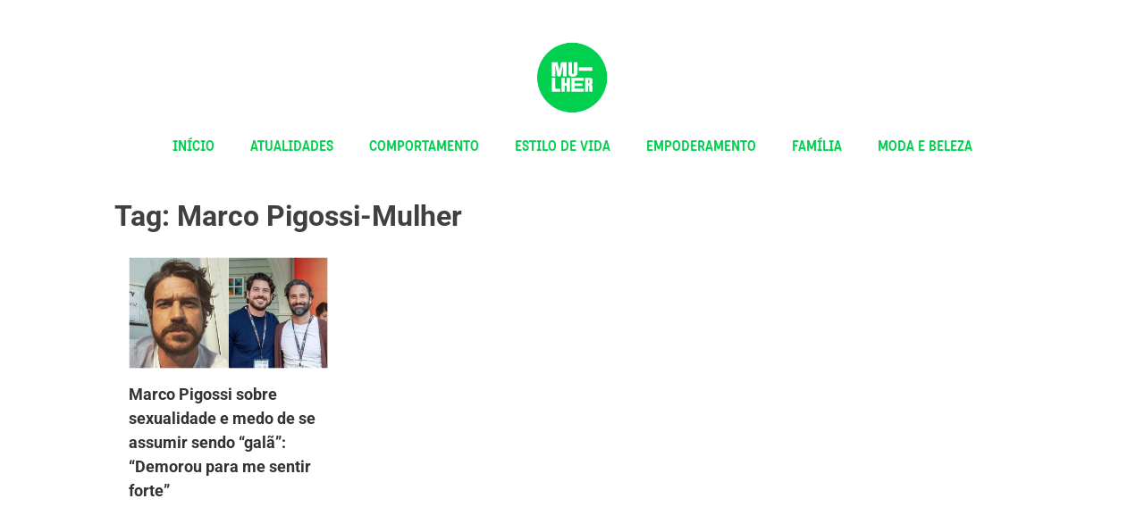

--- FILE ---
content_type: text/html; charset=UTF-8
request_url: https://www.mulher.com.br/temas/marco-pigossi-mulher
body_size: 11239
content:
<!DOCTYPE html><html lang="pt-BR"><head><script data-no-optimize="1">var litespeed_docref=sessionStorage.getItem("litespeed_docref");litespeed_docref&&(Object.defineProperty(document,"referrer",{get:function(){return litespeed_docref}}),sessionStorage.removeItem("litespeed_docref"));</script> <meta charset="UTF-8"><meta name="viewport" content="width=device-width, initial-scale=1.0" /><meta name='robots' content='index, follow, max-image-preview:large, max-snippet:-1, max-video-preview:-1' /><title>Marco Pigossi-Mulher Archives - Mulher</title><link rel="canonical" href="https://www.mulher.com.br/temas/marco-pigossi-mulher" /><meta property="og:locale" content="pt_BR" /><meta property="og:type" content="article" /><meta property="og:title" content="Marco Pigossi-Mulher Archives - Mulher" /><meta property="og:url" content="https://www.mulher.com.br/temas/marco-pigossi-mulher" /><meta property="og:site_name" content="Mulher" /><meta name="twitter:card" content="summary_large_image" /> <script type="application/ld+json" class="yoast-schema-graph">{"@context":"https://schema.org","@graph":[{"@type":"CollectionPage","@id":"https://www.mulher.com.br/temas/marco-pigossi-mulher","url":"https://www.mulher.com.br/temas/marco-pigossi-mulher","name":"Marco Pigossi-Mulher Archives - Mulher","isPartOf":{"@id":"https://www.mulher.com.br/#website"},"primaryImageOfPage":{"@id":"https://www.mulher.com.br/temas/marco-pigossi-mulher#primaryimage"},"image":{"@id":"https://www.mulher.com.br/temas/marco-pigossi-mulher#primaryimage"},"thumbnailUrl":"https://www.mulher.com.br/wp-content/uploads/migration/marco-pigossi-namorado-1022-16x9.jpg","breadcrumb":{"@id":"https://www.mulher.com.br/temas/marco-pigossi-mulher#breadcrumb"},"inLanguage":"pt-BR"},{"@type":"ImageObject","inLanguage":"pt-BR","@id":"https://www.mulher.com.br/temas/marco-pigossi-mulher#primaryimage","url":"https://www.mulher.com.br/wp-content/uploads/migration/marco-pigossi-namorado-1022-16x9.jpg","contentUrl":"https://www.mulher.com.br/wp-content/uploads/migration/marco-pigossi-namorado-1022-16x9.jpg"},{"@type":"BreadcrumbList","@id":"https://www.mulher.com.br/temas/marco-pigossi-mulher#breadcrumb","itemListElement":[{"@type":"ListItem","position":1,"name":"Home","item":"https://www.mulher.com.br/"},{"@type":"ListItem","position":2,"name":"Marco Pigossi-Mulher"}]},{"@type":"WebSite","@id":"https://www.mulher.com.br/#website","url":"https://www.mulher.com.br/","name":"Mulher","description":"","publisher":{"@id":"https://www.mulher.com.br/#organization"},"potentialAction":[{"@type":"SearchAction","target":{"@type":"EntryPoint","urlTemplate":"https://www.mulher.com.br/?s={search_term_string}"},"query-input":{"@type":"PropertyValueSpecification","valueRequired":true,"valueName":"search_term_string"}}],"inLanguage":"pt-BR"},{"@type":"Organization","@id":"https://www.mulher.com.br/#organization","name":"Mulher","url":"https://www.mulher.com.br/","logo":{"@type":"ImageObject","inLanguage":"pt-BR","@id":"https://www.mulher.com.br/#/schema/logo/image/","url":"https://www.mulher.com.br/wp-content/uploads/2024/06/mulher-logo.png","contentUrl":"https://www.mulher.com.br/wp-content/uploads/2024/06/mulher-logo.png","width":303,"height":303,"caption":"Mulher"},"image":{"@id":"https://www.mulher.com.br/#/schema/logo/image/"},"sameAs":["https://www.facebook.com/MulherByBR","https://www.instagram.com/mulher.br/","https://www.youtube.com/c/MulherByUnivision"]}]}</script> <link data-optimized="2" rel="stylesheet" href="https://www.mulher.com.br/wp-content/litespeed/css/b103cb9677544f248cb8d3d931d5db90.css?ver=2e150" /><link rel="https://api.w.org/" href="https://www.mulher.com.br/wp-json/" /><link rel="alternate" title="JSON" type="application/json" href="https://www.mulher.com.br/wp-json/wp/v2/tags/5556" /><link rel="EditURI" type="application/rsd+xml" title="RSD" href="https://www.mulher.com.br/xmlrpc.php?rsd" /><meta name="pinterest-site-verification" content="6c1ea1e965bf904c8db794855317fce4"><meta name="generator" content="Elementor 3.32.5; features: e_font_icon_svg, additional_custom_breakpoints; settings: css_print_method-external, google_font-enabled, font_display-swap"><link rel="icon" href="https://www.mulher.com.br/wp-content/uploads/2025/03/cropped-mulher-logo.png-32x32.webp" sizes="32x32" /><link rel="icon" href="https://www.mulher.com.br/wp-content/uploads/2025/03/cropped-mulher-logo.png-192x192.webp" sizes="192x192" /><link rel="apple-touch-icon" href="https://www.mulher.com.br/wp-content/uploads/2025/03/cropped-mulher-logo.png-180x180.webp" /><meta name="msapplication-TileImage" content="https://www.mulher.com.br/wp-content/uploads/2025/03/cropped-mulher-logo.png-270x270.webp" /> <script type="litespeed/javascript">(function(w,d,s,l,i){w[l]=w[l]||[];w[l].push({'gtm.start':new Date().getTime(),event:'gtm.js'});var f=d.getElementsByTagName(s)[0],j=d.createElement(s),dl=l!='dataLayer'?'&l='+l:'';j.async=!0;j.src='https://www.googletagmanager.com/gtm.js?id='+i+dl;f.parentNode.insertBefore(j,f)})(window,document,'script','dataLayer','GTM-K8KNW9S8')</script> </head><body class="archive tag tag-marco-pigossi-mulher tag-5556 wp-custom-logo wp-theme-v-theme hfeed elementor-default elementor-kit-122134"><div id="banner-header" class="banner"></div>
<a class="skip-link screen-reader-text" href="#content">
Skip to content		</a><div class="ekit-template-content-markup ekit-template-content-header ekit-template-content-theme-support"><div data-elementor-type="wp-post" data-elementor-id="130525" class="elementor elementor-130525" data-elementor-settings="{&quot;ha_cmc_init_switcher&quot;:&quot;no&quot;}" data-elementor-post-type="elementskit_template"><div class="elementor-element elementor-element-684ada96 elementor-hidden-tablet elementor-hidden-mobile e-flex e-con-boxed wpr-particle-no wpr-jarallax-no wpr-parallax-no wpr-sticky-section-no e-con e-parent" data-id="684ada96" data-element_type="container" data-settings="{&quot;background_background&quot;:&quot;classic&quot;,&quot;sticky&quot;:&quot;top&quot;,&quot;sticky_on&quot;:[&quot;desktop&quot;,&quot;tablet&quot;],&quot;_ha_eqh_enable&quot;:false,&quot;sticky_offset&quot;:0,&quot;sticky_effects_offset&quot;:0,&quot;sticky_anchor_link_offset&quot;:0}"><div class="e-con-inner"><div class="elementor-element elementor-element-47a90d45 e-grid e-con-full wpr-particle-no wpr-jarallax-no wpr-parallax-no wpr-sticky-section-no e-con e-child" data-id="47a90d45" data-element_type="container" data-settings="{&quot;_ha_eqh_enable&quot;:false}"><div class="elementor-element elementor-element-365f9e9 elementor-hidden-mobile elementor-widget elementor-widget-spacer" data-id="365f9e9" data-element_type="widget" data-widget_type="spacer.default"><div class="elementor-widget-container"><div class="elementor-spacer"><div class="elementor-spacer-inner"></div></div></div></div><div class="elementor-element elementor-element-1307b746 elementor-widget__width-initial elementor-widget elementor-widget-image" data-id="1307b746" data-element_type="widget" data-widget_type="image.default"><div class="elementor-widget-container">
<a href="https://www.mulher.com.br">
<img data-lazyloaded="1" src="[data-uri]" fetchpriority="high" width="303" height="303" data-src="https://www.mulher.com.br/wp-content/uploads/2025/03/mulher-logo.png.webp" class="attachment-1536x1536 size-1536x1536 wp-image-130546" alt="" data-srcset="https://www.mulher.com.br/wp-content/uploads/2025/03/mulher-logo.png.webp 303w, https://www.mulher.com.br/wp-content/uploads/2025/03/mulher-logo.png-300x300.webp 300w, https://www.mulher.com.br/wp-content/uploads/2025/03/mulher-logo.png-150x150.webp 150w" data-sizes="(max-width: 303px) 100vw, 303px" />								</a></div></div><div class="elementor-element elementor-element-18cdfd43 elementor-hidden-mobile elementor-widget elementor-widget-spacer" data-id="18cdfd43" data-element_type="widget" data-widget_type="spacer.default"><div class="elementor-widget-container"><div class="elementor-spacer"><div class="elementor-spacer-inner"></div></div></div></div></div><div class="elementor-element elementor-element-43241e01 elementor-nav-menu__align-center elementor-nav-menu--dropdown-mobile elementor-hidden-mobile elementor-nav-menu__text-align-aside elementor-nav-menu--toggle elementor-nav-menu--burger elementor-widget elementor-widget-nav-menu" data-id="43241e01" data-element_type="widget" data-settings="{&quot;submenu_icon&quot;:{&quot;value&quot;:&quot;&lt;svg aria-hidden=\&quot;true\&quot; class=\&quot;fa-svg-chevron-down e-font-icon-svg e-fas-chevron-down\&quot; viewBox=\&quot;0 0 448 512\&quot; xmlns=\&quot;http:\/\/www.w3.org\/2000\/svg\&quot;&gt;&lt;path d=\&quot;M207.029 381.476L12.686 187.132c-9.373-9.373-9.373-24.569 0-33.941l22.667-22.667c9.357-9.357 24.522-9.375 33.901-.04L224 284.505l154.745-154.021c9.379-9.335 24.544-9.317 33.901.04l22.667 22.667c9.373 9.373 9.373 24.569 0 33.941L240.971 381.476c-9.373 9.372-24.569 9.372-33.942 0z\&quot;&gt;&lt;\/path&gt;&lt;\/svg&gt;&quot;,&quot;library&quot;:&quot;fa-solid&quot;},&quot;layout&quot;:&quot;horizontal&quot;,&quot;toggle&quot;:&quot;burger&quot;}" data-widget_type="nav-menu.default"><div class="elementor-widget-container"><nav aria-label="Menu" class="elementor-nav-menu--main elementor-nav-menu__container elementor-nav-menu--layout-horizontal e--pointer-none"><ul id="menu-1-43241e01" class="elementor-nav-menu"><li class="menu-item menu-item-type-post_type menu-item-object-page menu-item-home menu-item-130630"><a href="https://www.mulher.com.br/" class="elementor-item">Início</a></li><li class="menu-item menu-item-type-post_type menu-item-object-page menu-item-has-children menu-item-130711"><a href="https://www.mulher.com.br/pagina-atualidades" class="elementor-item">Atualidades</a><ul class="sub-menu elementor-nav-menu--dropdown"><li class="menu-item menu-item-type-post_type menu-item-object-page menu-item-134252"><a href="https://www.mulher.com.br/pagina-ciencia" class="elementor-sub-item">Ciência</a></li><li class="menu-item menu-item-type-post_type menu-item-object-page menu-item-134328"><a href="https://www.mulher.com.br/pagina-mundo" class="elementor-sub-item">Mundo</a></li><li class="menu-item menu-item-type-post_type menu-item-object-page menu-item-134344"><a href="https://www.mulher.com.br/noticias-e-tecnologia" class="elementor-sub-item">Notícias e Tecnologia</a></li></ul></li><li class="menu-item menu-item-type-post_type menu-item-object-page menu-item-130752"><a href="https://www.mulher.com.br/pagina-comportamento" class="elementor-item">Comportamento</a></li><li class="menu-item menu-item-type-post_type menu-item-object-page menu-item-has-children menu-item-130771"><a href="https://www.mulher.com.br/pagina-estilo-de-vida" class="elementor-item">Estilo de Vida</a><ul class="sub-menu elementor-nav-menu--dropdown"><li class="menu-item menu-item-type-post_type menu-item-object-page menu-item-134384"><a href="https://www.mulher.com.br/casa" class="elementor-sub-item">Casa</a></li><li class="menu-item menu-item-type-post_type menu-item-object-page menu-item-134383"><a href="https://www.mulher.com.br/casamentos" class="elementor-sub-item">Casamentos</a></li><li class="menu-item menu-item-type-post_type menu-item-object-page menu-item-134382"><a href="https://www.mulher.com.br/saude-e-bem-estar" class="elementor-sub-item">Saúde e bem-estar</a></li><li class="menu-item menu-item-type-post_type menu-item-object-page menu-item-134381"><a href="https://www.mulher.com.br/viagem" class="elementor-sub-item">Viagem</a></li></ul></li><li class="menu-item menu-item-type-post_type menu-item-object-page menu-item-130796"><a href="https://www.mulher.com.br/pagina-empoderamento" class="elementor-item">Empoderamento</a></li><li class="menu-item menu-item-type-post_type menu-item-object-page menu-item-has-children menu-item-130805"><a href="https://www.mulher.com.br/pagina-familia" class="elementor-item">Família</a><ul class="sub-menu elementor-nav-menu--dropdown"><li class="menu-item menu-item-type-post_type menu-item-object-page menu-item-134400"><a href="https://www.mulher.com.br/gravidez" class="elementor-sub-item">Gravidez e bebês</a></li><li class="menu-item menu-item-type-post_type menu-item-object-page menu-item-134401"><a href="https://www.mulher.com.br/filhos" class="elementor-sub-item">Filhos</a></li></ul></li><li class="menu-item menu-item-type-post_type menu-item-object-page menu-item-has-children menu-item-130826"><a href="https://www.mulher.com.br/pagina-moda" class="elementor-item">Moda e Beleza</a><ul class="sub-menu elementor-nav-menu--dropdown"><li class="menu-item menu-item-type-post_type menu-item-object-page menu-item-130814"><a href="https://www.mulher.com.br/pagina-beleza" class="elementor-sub-item">Beleza</a></li><li class="menu-item menu-item-type-post_type menu-item-object-page menu-item-134415"><a href="https://www.mulher.com.br/pagina-moda-2" class="elementor-sub-item">Moda</a></li><li class="menu-item menu-item-type-post_type menu-item-object-page menu-item-134426"><a href="https://www.mulher.com.br/body-art" class="elementor-sub-item">Body Art</a></li></ul></li></ul></nav><div class="elementor-menu-toggle" role="button" tabindex="0" aria-label="Menu Toggle" aria-expanded="false">
<svg aria-hidden="true" role="presentation" class="elementor-menu-toggle__icon--open e-font-icon-svg e-eicon-menu-bar" viewBox="0 0 1000 1000" xmlns="http://www.w3.org/2000/svg"><path d="M104 333H896C929 333 958 304 958 271S929 208 896 208H104C71 208 42 237 42 271S71 333 104 333ZM104 583H896C929 583 958 554 958 521S929 458 896 458H104C71 458 42 487 42 521S71 583 104 583ZM104 833H896C929 833 958 804 958 771S929 708 896 708H104C71 708 42 737 42 771S71 833 104 833Z"></path></svg><svg aria-hidden="true" role="presentation" class="elementor-menu-toggle__icon--close e-font-icon-svg e-eicon-close" viewBox="0 0 1000 1000" xmlns="http://www.w3.org/2000/svg"><path d="M742 167L500 408 258 167C246 154 233 150 217 150 196 150 179 158 167 167 154 179 150 196 150 212 150 229 154 242 171 254L408 500 167 742C138 771 138 800 167 829 196 858 225 858 254 829L496 587 738 829C750 842 767 846 783 846 800 846 817 842 829 829 842 817 846 804 846 783 846 767 842 750 829 737L588 500 833 258C863 229 863 200 833 171 804 137 775 137 742 167Z"></path></svg></div><nav class="elementor-nav-menu--dropdown elementor-nav-menu__container" aria-hidden="true"><ul id="menu-2-43241e01" class="elementor-nav-menu"><li class="menu-item menu-item-type-post_type menu-item-object-page menu-item-home menu-item-130630"><a href="https://www.mulher.com.br/" class="elementor-item" tabindex="-1">Início</a></li><li class="menu-item menu-item-type-post_type menu-item-object-page menu-item-has-children menu-item-130711"><a href="https://www.mulher.com.br/pagina-atualidades" class="elementor-item" tabindex="-1">Atualidades</a><ul class="sub-menu elementor-nav-menu--dropdown"><li class="menu-item menu-item-type-post_type menu-item-object-page menu-item-134252"><a href="https://www.mulher.com.br/pagina-ciencia" class="elementor-sub-item" tabindex="-1">Ciência</a></li><li class="menu-item menu-item-type-post_type menu-item-object-page menu-item-134328"><a href="https://www.mulher.com.br/pagina-mundo" class="elementor-sub-item" tabindex="-1">Mundo</a></li><li class="menu-item menu-item-type-post_type menu-item-object-page menu-item-134344"><a href="https://www.mulher.com.br/noticias-e-tecnologia" class="elementor-sub-item" tabindex="-1">Notícias e Tecnologia</a></li></ul></li><li class="menu-item menu-item-type-post_type menu-item-object-page menu-item-130752"><a href="https://www.mulher.com.br/pagina-comportamento" class="elementor-item" tabindex="-1">Comportamento</a></li><li class="menu-item menu-item-type-post_type menu-item-object-page menu-item-has-children menu-item-130771"><a href="https://www.mulher.com.br/pagina-estilo-de-vida" class="elementor-item" tabindex="-1">Estilo de Vida</a><ul class="sub-menu elementor-nav-menu--dropdown"><li class="menu-item menu-item-type-post_type menu-item-object-page menu-item-134384"><a href="https://www.mulher.com.br/casa" class="elementor-sub-item" tabindex="-1">Casa</a></li><li class="menu-item menu-item-type-post_type menu-item-object-page menu-item-134383"><a href="https://www.mulher.com.br/casamentos" class="elementor-sub-item" tabindex="-1">Casamentos</a></li><li class="menu-item menu-item-type-post_type menu-item-object-page menu-item-134382"><a href="https://www.mulher.com.br/saude-e-bem-estar" class="elementor-sub-item" tabindex="-1">Saúde e bem-estar</a></li><li class="menu-item menu-item-type-post_type menu-item-object-page menu-item-134381"><a href="https://www.mulher.com.br/viagem" class="elementor-sub-item" tabindex="-1">Viagem</a></li></ul></li><li class="menu-item menu-item-type-post_type menu-item-object-page menu-item-130796"><a href="https://www.mulher.com.br/pagina-empoderamento" class="elementor-item" tabindex="-1">Empoderamento</a></li><li class="menu-item menu-item-type-post_type menu-item-object-page menu-item-has-children menu-item-130805"><a href="https://www.mulher.com.br/pagina-familia" class="elementor-item" tabindex="-1">Família</a><ul class="sub-menu elementor-nav-menu--dropdown"><li class="menu-item menu-item-type-post_type menu-item-object-page menu-item-134400"><a href="https://www.mulher.com.br/gravidez" class="elementor-sub-item" tabindex="-1">Gravidez e bebês</a></li><li class="menu-item menu-item-type-post_type menu-item-object-page menu-item-134401"><a href="https://www.mulher.com.br/filhos" class="elementor-sub-item" tabindex="-1">Filhos</a></li></ul></li><li class="menu-item menu-item-type-post_type menu-item-object-page menu-item-has-children menu-item-130826"><a href="https://www.mulher.com.br/pagina-moda" class="elementor-item" tabindex="-1">Moda e Beleza</a><ul class="sub-menu elementor-nav-menu--dropdown"><li class="menu-item menu-item-type-post_type menu-item-object-page menu-item-130814"><a href="https://www.mulher.com.br/pagina-beleza" class="elementor-sub-item" tabindex="-1">Beleza</a></li><li class="menu-item menu-item-type-post_type menu-item-object-page menu-item-134415"><a href="https://www.mulher.com.br/pagina-moda-2" class="elementor-sub-item" tabindex="-1">Moda</a></li><li class="menu-item menu-item-type-post_type menu-item-object-page menu-item-134426"><a href="https://www.mulher.com.br/body-art" class="elementor-sub-item" tabindex="-1">Body Art</a></li></ul></li></ul></nav></div></div></div></div><div class="elementor-element elementor-element-2066316 e-con-full elementor-hidden-desktop elementor-hidden-tablet e-flex wpr-particle-no wpr-jarallax-no wpr-parallax-no wpr-sticky-section-no e-con e-parent" data-id="2066316" data-element_type="container" data-settings="{&quot;background_background&quot;:&quot;classic&quot;,&quot;sticky&quot;:&quot;top&quot;,&quot;_ha_eqh_enable&quot;:false,&quot;sticky_on&quot;:[&quot;desktop&quot;,&quot;tablet&quot;,&quot;mobile&quot;],&quot;sticky_offset&quot;:0,&quot;sticky_effects_offset&quot;:0,&quot;sticky_anchor_link_offset&quot;:0}"><div class="elementor-element elementor-element-7dd65105 e-con-full e-flex wpr-particle-no wpr-jarallax-no wpr-parallax-no wpr-sticky-section-no e-con e-child" data-id="7dd65105" data-element_type="container" data-settings="{&quot;_ha_eqh_enable&quot;:false}"><div class="elementor-element elementor-element-5b452583 elementor-widget__width-initial elementor-widget elementor-widget-image" data-id="5b452583" data-element_type="widget" data-widget_type="image.default"><div class="elementor-widget-container">
<a href="https://www.mulher.com.br">
<img data-lazyloaded="1" src="[data-uri]" fetchpriority="high" width="303" height="303" data-src="https://www.mulher.com.br/wp-content/uploads/2025/03/mulher-logo.png.webp" class="attachment-1536x1536 size-1536x1536 wp-image-130546" alt="" data-srcset="https://www.mulher.com.br/wp-content/uploads/2025/03/mulher-logo.png.webp 303w, https://www.mulher.com.br/wp-content/uploads/2025/03/mulher-logo.png-300x300.webp 300w, https://www.mulher.com.br/wp-content/uploads/2025/03/mulher-logo.png-150x150.webp 150w" data-sizes="(max-width: 303px) 100vw, 303px" />								</a></div></div></div><div class="elementor-element elementor-element-414fab9e e-con-full e-flex wpr-particle-no wpr-jarallax-no wpr-parallax-no wpr-sticky-section-no e-con e-child" data-id="414fab9e" data-element_type="container" data-settings="{&quot;_ha_eqh_enable&quot;:false}"><div class="elementor-element elementor-element-3ed4cd06 elementor-nav-menu__align-start elementor-nav-menu--dropdown-mobile elementor-nav-menu__text-align-aside elementor-nav-menu--toggle elementor-nav-menu--burger elementor-widget elementor-widget-nav-menu" data-id="3ed4cd06" data-element_type="widget" data-settings="{&quot;submenu_icon&quot;:{&quot;value&quot;:&quot;&lt;svg aria-hidden=\&quot;true\&quot; class=\&quot;fa-svg-chevron-down e-font-icon-svg e-fas-chevron-down\&quot; viewBox=\&quot;0 0 448 512\&quot; xmlns=\&quot;http:\/\/www.w3.org\/2000\/svg\&quot;&gt;&lt;path d=\&quot;M207.029 381.476L12.686 187.132c-9.373-9.373-9.373-24.569 0-33.941l22.667-22.667c9.357-9.357 24.522-9.375 33.901-.04L224 284.505l154.745-154.021c9.379-9.335 24.544-9.317 33.901.04l22.667 22.667c9.373 9.373 9.373 24.569 0 33.941L240.971 381.476c-9.373 9.372-24.569 9.372-33.942 0z\&quot;&gt;&lt;\/path&gt;&lt;\/svg&gt;&quot;,&quot;library&quot;:&quot;fa-solid&quot;},&quot;layout&quot;:&quot;horizontal&quot;,&quot;toggle&quot;:&quot;burger&quot;}" data-widget_type="nav-menu.default"><div class="elementor-widget-container"><nav aria-label="Menu" class="elementor-nav-menu--main elementor-nav-menu__container elementor-nav-menu--layout-horizontal e--pointer-none"><ul id="menu-1-3ed4cd06" class="elementor-nav-menu"><li class="menu-item menu-item-type-post_type menu-item-object-page menu-item-home menu-item-130630"><a href="https://www.mulher.com.br/" class="elementor-item">Início</a></li><li class="menu-item menu-item-type-post_type menu-item-object-page menu-item-has-children menu-item-130711"><a href="https://www.mulher.com.br/pagina-atualidades" class="elementor-item">Atualidades</a><ul class="sub-menu elementor-nav-menu--dropdown"><li class="menu-item menu-item-type-post_type menu-item-object-page menu-item-134252"><a href="https://www.mulher.com.br/pagina-ciencia" class="elementor-sub-item">Ciência</a></li><li class="menu-item menu-item-type-post_type menu-item-object-page menu-item-134328"><a href="https://www.mulher.com.br/pagina-mundo" class="elementor-sub-item">Mundo</a></li><li class="menu-item menu-item-type-post_type menu-item-object-page menu-item-134344"><a href="https://www.mulher.com.br/noticias-e-tecnologia" class="elementor-sub-item">Notícias e Tecnologia</a></li></ul></li><li class="menu-item menu-item-type-post_type menu-item-object-page menu-item-130752"><a href="https://www.mulher.com.br/pagina-comportamento" class="elementor-item">Comportamento</a></li><li class="menu-item menu-item-type-post_type menu-item-object-page menu-item-has-children menu-item-130771"><a href="https://www.mulher.com.br/pagina-estilo-de-vida" class="elementor-item">Estilo de Vida</a><ul class="sub-menu elementor-nav-menu--dropdown"><li class="menu-item menu-item-type-post_type menu-item-object-page menu-item-134384"><a href="https://www.mulher.com.br/casa" class="elementor-sub-item">Casa</a></li><li class="menu-item menu-item-type-post_type menu-item-object-page menu-item-134383"><a href="https://www.mulher.com.br/casamentos" class="elementor-sub-item">Casamentos</a></li><li class="menu-item menu-item-type-post_type menu-item-object-page menu-item-134382"><a href="https://www.mulher.com.br/saude-e-bem-estar" class="elementor-sub-item">Saúde e bem-estar</a></li><li class="menu-item menu-item-type-post_type menu-item-object-page menu-item-134381"><a href="https://www.mulher.com.br/viagem" class="elementor-sub-item">Viagem</a></li></ul></li><li class="menu-item menu-item-type-post_type menu-item-object-page menu-item-130796"><a href="https://www.mulher.com.br/pagina-empoderamento" class="elementor-item">Empoderamento</a></li><li class="menu-item menu-item-type-post_type menu-item-object-page menu-item-has-children menu-item-130805"><a href="https://www.mulher.com.br/pagina-familia" class="elementor-item">Família</a><ul class="sub-menu elementor-nav-menu--dropdown"><li class="menu-item menu-item-type-post_type menu-item-object-page menu-item-134400"><a href="https://www.mulher.com.br/gravidez" class="elementor-sub-item">Gravidez e bebês</a></li><li class="menu-item menu-item-type-post_type menu-item-object-page menu-item-134401"><a href="https://www.mulher.com.br/filhos" class="elementor-sub-item">Filhos</a></li></ul></li><li class="menu-item menu-item-type-post_type menu-item-object-page menu-item-has-children menu-item-130826"><a href="https://www.mulher.com.br/pagina-moda" class="elementor-item">Moda e Beleza</a><ul class="sub-menu elementor-nav-menu--dropdown"><li class="menu-item menu-item-type-post_type menu-item-object-page menu-item-130814"><a href="https://www.mulher.com.br/pagina-beleza" class="elementor-sub-item">Beleza</a></li><li class="menu-item menu-item-type-post_type menu-item-object-page menu-item-134415"><a href="https://www.mulher.com.br/pagina-moda-2" class="elementor-sub-item">Moda</a></li><li class="menu-item menu-item-type-post_type menu-item-object-page menu-item-134426"><a href="https://www.mulher.com.br/body-art" class="elementor-sub-item">Body Art</a></li></ul></li></ul></nav><div class="elementor-menu-toggle" role="button" tabindex="0" aria-label="Menu Toggle" aria-expanded="false">
<svg aria-hidden="true" role="presentation" class="elementor-menu-toggle__icon--open e-font-icon-svg e-eicon-menu-bar" viewBox="0 0 1000 1000" xmlns="http://www.w3.org/2000/svg"><path d="M104 333H896C929 333 958 304 958 271S929 208 896 208H104C71 208 42 237 42 271S71 333 104 333ZM104 583H896C929 583 958 554 958 521S929 458 896 458H104C71 458 42 487 42 521S71 583 104 583ZM104 833H896C929 833 958 804 958 771S929 708 896 708H104C71 708 42 737 42 771S71 833 104 833Z"></path></svg><svg aria-hidden="true" role="presentation" class="elementor-menu-toggle__icon--close e-font-icon-svg e-eicon-close" viewBox="0 0 1000 1000" xmlns="http://www.w3.org/2000/svg"><path d="M742 167L500 408 258 167C246 154 233 150 217 150 196 150 179 158 167 167 154 179 150 196 150 212 150 229 154 242 171 254L408 500 167 742C138 771 138 800 167 829 196 858 225 858 254 829L496 587 738 829C750 842 767 846 783 846 800 846 817 842 829 829 842 817 846 804 846 783 846 767 842 750 829 737L588 500 833 258C863 229 863 200 833 171 804 137 775 137 742 167Z"></path></svg></div><nav class="elementor-nav-menu--dropdown elementor-nav-menu__container" aria-hidden="true"><ul id="menu-2-3ed4cd06" class="elementor-nav-menu"><li class="menu-item menu-item-type-post_type menu-item-object-page menu-item-home menu-item-130630"><a href="https://www.mulher.com.br/" class="elementor-item" tabindex="-1">Início</a></li><li class="menu-item menu-item-type-post_type menu-item-object-page menu-item-has-children menu-item-130711"><a href="https://www.mulher.com.br/pagina-atualidades" class="elementor-item" tabindex="-1">Atualidades</a><ul class="sub-menu elementor-nav-menu--dropdown"><li class="menu-item menu-item-type-post_type menu-item-object-page menu-item-134252"><a href="https://www.mulher.com.br/pagina-ciencia" class="elementor-sub-item" tabindex="-1">Ciência</a></li><li class="menu-item menu-item-type-post_type menu-item-object-page menu-item-134328"><a href="https://www.mulher.com.br/pagina-mundo" class="elementor-sub-item" tabindex="-1">Mundo</a></li><li class="menu-item menu-item-type-post_type menu-item-object-page menu-item-134344"><a href="https://www.mulher.com.br/noticias-e-tecnologia" class="elementor-sub-item" tabindex="-1">Notícias e Tecnologia</a></li></ul></li><li class="menu-item menu-item-type-post_type menu-item-object-page menu-item-130752"><a href="https://www.mulher.com.br/pagina-comportamento" class="elementor-item" tabindex="-1">Comportamento</a></li><li class="menu-item menu-item-type-post_type menu-item-object-page menu-item-has-children menu-item-130771"><a href="https://www.mulher.com.br/pagina-estilo-de-vida" class="elementor-item" tabindex="-1">Estilo de Vida</a><ul class="sub-menu elementor-nav-menu--dropdown"><li class="menu-item menu-item-type-post_type menu-item-object-page menu-item-134384"><a href="https://www.mulher.com.br/casa" class="elementor-sub-item" tabindex="-1">Casa</a></li><li class="menu-item menu-item-type-post_type menu-item-object-page menu-item-134383"><a href="https://www.mulher.com.br/casamentos" class="elementor-sub-item" tabindex="-1">Casamentos</a></li><li class="menu-item menu-item-type-post_type menu-item-object-page menu-item-134382"><a href="https://www.mulher.com.br/saude-e-bem-estar" class="elementor-sub-item" tabindex="-1">Saúde e bem-estar</a></li><li class="menu-item menu-item-type-post_type menu-item-object-page menu-item-134381"><a href="https://www.mulher.com.br/viagem" class="elementor-sub-item" tabindex="-1">Viagem</a></li></ul></li><li class="menu-item menu-item-type-post_type menu-item-object-page menu-item-130796"><a href="https://www.mulher.com.br/pagina-empoderamento" class="elementor-item" tabindex="-1">Empoderamento</a></li><li class="menu-item menu-item-type-post_type menu-item-object-page menu-item-has-children menu-item-130805"><a href="https://www.mulher.com.br/pagina-familia" class="elementor-item" tabindex="-1">Família</a><ul class="sub-menu elementor-nav-menu--dropdown"><li class="menu-item menu-item-type-post_type menu-item-object-page menu-item-134400"><a href="https://www.mulher.com.br/gravidez" class="elementor-sub-item" tabindex="-1">Gravidez e bebês</a></li><li class="menu-item menu-item-type-post_type menu-item-object-page menu-item-134401"><a href="https://www.mulher.com.br/filhos" class="elementor-sub-item" tabindex="-1">Filhos</a></li></ul></li><li class="menu-item menu-item-type-post_type menu-item-object-page menu-item-has-children menu-item-130826"><a href="https://www.mulher.com.br/pagina-moda" class="elementor-item" tabindex="-1">Moda e Beleza</a><ul class="sub-menu elementor-nav-menu--dropdown"><li class="menu-item menu-item-type-post_type menu-item-object-page menu-item-130814"><a href="https://www.mulher.com.br/pagina-beleza" class="elementor-sub-item" tabindex="-1">Beleza</a></li><li class="menu-item menu-item-type-post_type menu-item-object-page menu-item-134415"><a href="https://www.mulher.com.br/pagina-moda-2" class="elementor-sub-item" tabindex="-1">Moda</a></li><li class="menu-item menu-item-type-post_type menu-item-object-page menu-item-134426"><a href="https://www.mulher.com.br/body-art" class="elementor-sub-item" tabindex="-1">Body Art</a></li></ul></li></ul></nav></div></div></div></div></div></div><main id="primary" class="site-main"><header class="page-header"><h1 class="page-title">Tag: <span>Marco Pigossi-Mulher</span></h1></header><div class="archive-table"><div class="archive-table-item"><article id="post-61409" class="post-61409 post type-post status-publish format-standard has-post-thumbnail hentry category-comportamento tag-lgbtqia-mulher tag-marco-pigossi-e-namorado-mulher tag-marco-pigossi-mulher"><header class="entry-header">
<a class="post-thumbnail" href="https://www.mulher.com.br/comportamento/marco-pigossi-relembra-medo-que-sentia-de-assumir-a-sexualidade" aria-hidden="true" tabindex="-1">
<img data-lazyloaded="1" src="[data-uri]" width="3264" height="1836" data-src="https://www.mulher.com.br/wp-content/uploads/migration/marco-pigossi-namorado-1022-16x9.jpg" class="attachment-post-thumbnail size-post-thumbnail wp-post-image" alt="Marco Pigossi sobre sexualidade e medo de se assumir sendo &#8220;galã&#8221;: &#8220;Demorou para me sentir forte&#8221;" decoding="async" />			</a><h2 class="entry-title"><a href="https://www.mulher.com.br/comportamento/marco-pigossi-relembra-medo-que-sentia-de-assumir-a-sexualidade" rel="bookmark">Marco Pigossi sobre sexualidade e medo de se assumir sendo &#8220;galã&#8221;: &#8220;Demorou para me sentir forte&#8221;</a></h2></header></article></div></div></main><div class="ekit-template-content-markup ekit-template-content-footer ekit-template-content-theme-support"><div data-elementor-type="wp-post" data-elementor-id="130564" class="elementor elementor-130564" data-elementor-settings="{&quot;ha_cmc_init_switcher&quot;:&quot;no&quot;}" data-elementor-post-type="elementskit_template"><div class="elementor-element elementor-element-a110365 e-con-full e-flex wpr-particle-no wpr-jarallax-no wpr-parallax-no wpr-sticky-section-no e-con e-parent" data-id="a110365" data-element_type="container" data-settings="{&quot;background_background&quot;:&quot;classic&quot;,&quot;_ha_eqh_enable&quot;:false}"><div class="elementor-element elementor-element-34d47c21 e-con-full e-flex wpr-particle-no wpr-jarallax-no wpr-parallax-no wpr-sticky-section-no e-con e-child" data-id="34d47c21" data-element_type="container" data-settings="{&quot;background_background&quot;:&quot;slideshow&quot;,&quot;background_slideshow_gallery&quot;:[{&quot;id&quot;:130592,&quot;url&quot;:&quot;https:\/\/www.mulher.com.br\/wp-content\/uploads\/2025\/03\/mulher.png&quot;}],&quot;background_slideshow_loop&quot;:&quot;yes&quot;,&quot;background_slideshow_slide_duration&quot;:5000,&quot;background_slideshow_slide_transition&quot;:&quot;fade&quot;,&quot;background_slideshow_transition_duration&quot;:500,&quot;_ha_eqh_enable&quot;:false}"><div class="elementor-element elementor-element-1e2d5cc8 e-con-full e-flex wpr-particle-no wpr-jarallax-no wpr-parallax-no wpr-sticky-section-no e-con e-child" data-id="1e2d5cc8" data-element_type="container" data-settings="{&quot;_ha_eqh_enable&quot;:false}"><div class="elementor-element elementor-element-2c4cc982 elementor-widget elementor-widget-image" data-id="2c4cc982" data-element_type="widget" data-widget_type="image.default"><div class="elementor-widget-container">
<a href="https://www.mulher.com.br/">
<img data-lazyloaded="1" src="[data-uri]" width="303" height="303" data-src="https://www.mulher.com.br/wp-content/uploads/2025/03/mulher-logo.png.webp" class="attachment-large size-large wp-image-130546" alt="" data-srcset="https://www.mulher.com.br/wp-content/uploads/2025/03/mulher-logo.png.webp 303w, https://www.mulher.com.br/wp-content/uploads/2025/03/mulher-logo.png-300x300.webp 300w, https://www.mulher.com.br/wp-content/uploads/2025/03/mulher-logo.png-150x150.webp 150w" data-sizes="(max-width: 303px) 100vw, 303px" />								</a></div></div></div><div class="elementor-element elementor-element-496fd276 e-con-full e-flex wpr-particle-no wpr-jarallax-no wpr-parallax-no wpr-sticky-section-no e-con e-child" data-id="496fd276" data-element_type="container" data-settings="{&quot;_ha_eqh_enable&quot;:false}"><div class="elementor-element elementor-element-5d850a6a elementor-align-center elementor-list-item-link-full_width elementor-widget elementor-widget-icon-list" data-id="5d850a6a" data-element_type="widget" data-widget_type="icon-list.default"><div class="elementor-widget-container"><ul class="elementor-icon-list-items"><li class="elementor-icon-list-item">
<span class="elementor-icon-list-icon">
<i aria-hidden="true" class="huge huge-mail-01"></i>						</span>
<span class="elementor-icon-list-text"><a href="/cdn-cgi/l/email-protection" class="__cf_email__" data-cfemail="a9dbcccdc8cac8c6e9df84c4c0cdc0c887cac6c4">[email&#160;protected]</a></span></li></ul></div></div></div></div><div class="elementor-element elementor-element-291c5f48 e-con-full e-flex wpr-particle-no wpr-jarallax-no wpr-parallax-no wpr-sticky-section-no e-con e-child" data-id="291c5f48" data-element_type="container" data-settings="{&quot;_ha_eqh_enable&quot;:false}"><div class="elementor-element elementor-element-5151d567 elementor-widget elementor-widget-spacer" data-id="5151d567" data-element_type="widget" data-widget_type="spacer.default"><div class="elementor-widget-container"><div class="elementor-spacer"><div class="elementor-spacer-inner"></div></div></div></div><div class="elementor-element elementor-element-107c9dd0 elementor-widget elementor-widget-heading" data-id="107c9dd0" data-element_type="widget" data-widget_type="heading.default"><div class="elementor-widget-container"><h2 class="elementor-heading-title elementor-size-default">Siga nas Redes Sociais</h2></div></div><div class="elementor-element elementor-element-7c91bcb1 elementor-icon-list--layout-inline elementor-align-center elementor-mobile-align-center elementor-list-item-link-full_width elementor-widget elementor-widget-icon-list" data-id="7c91bcb1" data-element_type="widget" data-widget_type="icon-list.default"><div class="elementor-widget-container"><ul class="elementor-icon-list-items elementor-inline-items"><li class="elementor-icon-list-item elementor-inline-item">
<a href="https://instagram.com/mulher.br"><span class="elementor-icon-list-icon">
<svg aria-hidden="true" class="e-font-icon-svg e-fab-instagram" viewBox="0 0 448 512" xmlns="http://www.w3.org/2000/svg"><path d="M224.1 141c-63.6 0-114.9 51.3-114.9 114.9s51.3 114.9 114.9 114.9S339 319.5 339 255.9 287.7 141 224.1 141zm0 189.6c-41.1 0-74.7-33.5-74.7-74.7s33.5-74.7 74.7-74.7 74.7 33.5 74.7 74.7-33.6 74.7-74.7 74.7zm146.4-194.3c0 14.9-12 26.8-26.8 26.8-14.9 0-26.8-12-26.8-26.8s12-26.8 26.8-26.8 26.8 12 26.8 26.8zm76.1 27.2c-1.7-35.9-9.9-67.7-36.2-93.9-26.2-26.2-58-34.4-93.9-36.2-37-2.1-147.9-2.1-184.9 0-35.8 1.7-67.6 9.9-93.9 36.1s-34.4 58-36.2 93.9c-2.1 37-2.1 147.9 0 184.9 1.7 35.9 9.9 67.7 36.2 93.9s58 34.4 93.9 36.2c37 2.1 147.9 2.1 184.9 0 35.9-1.7 67.7-9.9 93.9-36.2 26.2-26.2 34.4-58 36.2-93.9 2.1-37 2.1-147.8 0-184.8zM398.8 388c-7.8 19.6-22.9 34.7-42.6 42.6-29.5 11.7-99.5 9-132.1 9s-102.7 2.6-132.1-9c-19.6-7.8-34.7-22.9-42.6-42.6-11.7-29.5-9-99.5-9-132.1s-2.6-102.7 9-132.1c7.8-19.6 22.9-34.7 42.6-42.6 29.5-11.7 99.5-9 132.1-9s102.7-2.6 132.1 9c19.6 7.8 34.7 22.9 42.6 42.6 11.7 29.5 9 99.5 9 132.1s2.7 102.7-9 132.1z"></path></svg>						</span>
<span class="elementor-icon-list-text"></span>
</a></li><li class="elementor-icon-list-item elementor-inline-item">
<a href="https://www.facebook.com/MulherByBR"><span class="elementor-icon-list-icon">
<svg aria-hidden="true" class="e-font-icon-svg e-fab-facebook-f" viewBox="0 0 320 512" xmlns="http://www.w3.org/2000/svg"><path d="M279.14 288l14.22-92.66h-88.91v-60.13c0-25.35 12.42-50.06 52.24-50.06h40.42V6.26S260.43 0 225.36 0c-73.22 0-121.08 44.38-121.08 124.72v70.62H22.89V288h81.39v224h100.17V288z"></path></svg>						</span>
<span class="elementor-icon-list-text"></span>
</a></li><li class="elementor-icon-list-item elementor-inline-item">
<a href="https://br.pinterest.com/mulher_/"><span class="elementor-icon-list-icon">
<svg aria-hidden="true" class="e-font-icon-svg e-fab-pinterest-p" viewBox="0 0 384 512" xmlns="http://www.w3.org/2000/svg"><path d="M204 6.5C101.4 6.5 0 74.9 0 185.6 0 256 39.6 296 63.6 296c9.9 0 15.6-27.6 15.6-35.4 0-9.3-23.7-29.1-23.7-67.8 0-80.4 61.2-137.4 140.4-137.4 68.1 0 118.5 38.7 118.5 109.8 0 53.1-21.3 152.7-90.3 152.7-24.9 0-46.2-18-46.2-43.8 0-37.8 26.4-74.4 26.4-113.4 0-66.2-93.9-54.2-93.9 25.8 0 16.8 2.1 35.4 9.6 50.7-13.8 59.4-42 147.9-42 209.1 0 18.9 2.7 37.5 4.5 56.4 3.4 3.8 1.7 3.4 6.9 1.5 50.4-69 48.6-82.5 71.4-172.8 12.3 23.4 44.1 36 69.3 36 106.2 0 153.9-103.5 153.9-196.8C384 71.3 298.2 6.5 204 6.5z"></path></svg>						</span>
<span class="elementor-icon-list-text"></span>
</a></li><li class="elementor-icon-list-item elementor-inline-item">
<a href="https://www.tiktok.com/@mulher.com.br"><span class="elementor-icon-list-icon">
<svg aria-hidden="true" class="e-font-icon-svg e-fab-tiktok" viewBox="0 0 448 512" xmlns="http://www.w3.org/2000/svg"><path d="M448,209.91a210.06,210.06,0,0,1-122.77-39.25V349.38A162.55,162.55,0,1,1,185,188.31V278.2a74.62,74.62,0,1,0,52.23,71.18V0l88,0a121.18,121.18,0,0,0,1.86,22.17h0A122.18,122.18,0,0,0,381,102.39a121.43,121.43,0,0,0,67,20.14Z"></path></svg>						</span>
<span class="elementor-icon-list-text"></span>
</a></li></ul></div></div><div class="elementor-element elementor-element-74e1ce6a elementor-widget elementor-widget-spacer" data-id="74e1ce6a" data-element_type="widget" data-widget_type="spacer.default"><div class="elementor-widget-container"><div class="elementor-spacer"><div class="elementor-spacer-inner"></div></div></div></div><div class="elementor-element elementor-element-10adc264 e-con-full e-flex wpr-particle-no wpr-jarallax-no wpr-parallax-no wpr-sticky-section-no e-con e-child" data-id="10adc264" data-element_type="container" data-settings="{&quot;_ha_eqh_enable&quot;:false}"><div class="elementor-element elementor-element-32a96a75 elementor-widget elementor-widget-heading" data-id="32a96a75" data-element_type="widget" data-widget_type="heading.default"><div class="elementor-widget-container"><div class="elementor-heading-title elementor-size-default">V-midia digital LTDA @2025</div></div></div><div class="elementor-element elementor-element-9f8b073 elementor-widget elementor-widget-heading" data-id="9f8b073" data-element_type="widget" data-widget_type="heading.default"><div class="elementor-widget-container"><p class="elementor-heading-title elementor-size-default"><a href="https://www.mulher.com.br/blog/politica-de-privacidade">Política de Privacidade</a></p></div></div></div></div><div class="elementor-element elementor-element-12996479 e-con-full e-flex wpr-particle-no wpr-jarallax-no wpr-parallax-no wpr-sticky-section-no e-con e-child" data-id="12996479" data-element_type="container" data-settings="{&quot;_ha_eqh_enable&quot;:false}"></div></div></div></div> <script data-cfasync="false" src="/cdn-cgi/scripts/5c5dd728/cloudflare-static/email-decode.min.js"></script><script type="speculationrules">{"prefetch":[{"source":"document","where":{"and":[{"href_matches":"\/*"},{"not":{"href_matches":["\/wp-*.php","\/wp-admin\/*","\/wp-content\/uploads\/*","\/wp-content\/*","\/wp-content\/plugins\/*","\/wp-content\/themes\/v-theme\/*","\/*\\?(.+)"]}},{"not":{"selector_matches":"a[rel~=\"nofollow\"]"}},{"not":{"selector_matches":".no-prefetch, .no-prefetch a"}}]},"eagerness":"conservative"}]}</script> <script type="litespeed/javascript" data-src="https://www.mulher.com.br/wp-includes/js/jquery/jquery.min.js" id="jquery-js"></script> <script data-cfasync="false" src="https://www.mulher.com.br/wp-content/plugins/royal-elementor-addons/assets/js/frontend.min.js" id="wpr-addons-js-js"></script> <script data-no-optimize="1">window.lazyLoadOptions=Object.assign({},{threshold:300},window.lazyLoadOptions||{});!function(t,e){"object"==typeof exports&&"undefined"!=typeof module?module.exports=e():"function"==typeof define&&define.amd?define(e):(t="undefined"!=typeof globalThis?globalThis:t||self).LazyLoad=e()}(this,function(){"use strict";function e(){return(e=Object.assign||function(t){for(var e=1;e<arguments.length;e++){var n,a=arguments[e];for(n in a)Object.prototype.hasOwnProperty.call(a,n)&&(t[n]=a[n])}return t}).apply(this,arguments)}function o(t){return e({},at,t)}function l(t,e){return t.getAttribute(gt+e)}function c(t){return l(t,vt)}function s(t,e){return function(t,e,n){e=gt+e;null!==n?t.setAttribute(e,n):t.removeAttribute(e)}(t,vt,e)}function i(t){return s(t,null),0}function r(t){return null===c(t)}function u(t){return c(t)===_t}function d(t,e,n,a){t&&(void 0===a?void 0===n?t(e):t(e,n):t(e,n,a))}function f(t,e){et?t.classList.add(e):t.className+=(t.className?" ":"")+e}function _(t,e){et?t.classList.remove(e):t.className=t.className.replace(new RegExp("(^|\\s+)"+e+"(\\s+|$)")," ").replace(/^\s+/,"").replace(/\s+$/,"")}function g(t){return t.llTempImage}function v(t,e){!e||(e=e._observer)&&e.unobserve(t)}function b(t,e){t&&(t.loadingCount+=e)}function p(t,e){t&&(t.toLoadCount=e)}function n(t){for(var e,n=[],a=0;e=t.children[a];a+=1)"SOURCE"===e.tagName&&n.push(e);return n}function h(t,e){(t=t.parentNode)&&"PICTURE"===t.tagName&&n(t).forEach(e)}function a(t,e){n(t).forEach(e)}function m(t){return!!t[lt]}function E(t){return t[lt]}function I(t){return delete t[lt]}function y(e,t){var n;m(e)||(n={},t.forEach(function(t){n[t]=e.getAttribute(t)}),e[lt]=n)}function L(a,t){var o;m(a)&&(o=E(a),t.forEach(function(t){var e,n;e=a,(t=o[n=t])?e.setAttribute(n,t):e.removeAttribute(n)}))}function k(t,e,n){f(t,e.class_loading),s(t,st),n&&(b(n,1),d(e.callback_loading,t,n))}function A(t,e,n){n&&t.setAttribute(e,n)}function O(t,e){A(t,rt,l(t,e.data_sizes)),A(t,it,l(t,e.data_srcset)),A(t,ot,l(t,e.data_src))}function w(t,e,n){var a=l(t,e.data_bg_multi),o=l(t,e.data_bg_multi_hidpi);(a=nt&&o?o:a)&&(t.style.backgroundImage=a,n=n,f(t=t,(e=e).class_applied),s(t,dt),n&&(e.unobserve_completed&&v(t,e),d(e.callback_applied,t,n)))}function x(t,e){!e||0<e.loadingCount||0<e.toLoadCount||d(t.callback_finish,e)}function M(t,e,n){t.addEventListener(e,n),t.llEvLisnrs[e]=n}function N(t){return!!t.llEvLisnrs}function z(t){if(N(t)){var e,n,a=t.llEvLisnrs;for(e in a){var o=a[e];n=e,o=o,t.removeEventListener(n,o)}delete t.llEvLisnrs}}function C(t,e,n){var a;delete t.llTempImage,b(n,-1),(a=n)&&--a.toLoadCount,_(t,e.class_loading),e.unobserve_completed&&v(t,n)}function R(i,r,c){var l=g(i)||i;N(l)||function(t,e,n){N(t)||(t.llEvLisnrs={});var a="VIDEO"===t.tagName?"loadeddata":"load";M(t,a,e),M(t,"error",n)}(l,function(t){var e,n,a,o;n=r,a=c,o=u(e=i),C(e,n,a),f(e,n.class_loaded),s(e,ut),d(n.callback_loaded,e,a),o||x(n,a),z(l)},function(t){var e,n,a,o;n=r,a=c,o=u(e=i),C(e,n,a),f(e,n.class_error),s(e,ft),d(n.callback_error,e,a),o||x(n,a),z(l)})}function T(t,e,n){var a,o,i,r,c;t.llTempImage=document.createElement("IMG"),R(t,e,n),m(c=t)||(c[lt]={backgroundImage:c.style.backgroundImage}),i=n,r=l(a=t,(o=e).data_bg),c=l(a,o.data_bg_hidpi),(r=nt&&c?c:r)&&(a.style.backgroundImage='url("'.concat(r,'")'),g(a).setAttribute(ot,r),k(a,o,i)),w(t,e,n)}function G(t,e,n){var a;R(t,e,n),a=e,e=n,(t=Et[(n=t).tagName])&&(t(n,a),k(n,a,e))}function D(t,e,n){var a;a=t,(-1<It.indexOf(a.tagName)?G:T)(t,e,n)}function S(t,e,n){var a;t.setAttribute("loading","lazy"),R(t,e,n),a=e,(e=Et[(n=t).tagName])&&e(n,a),s(t,_t)}function V(t){t.removeAttribute(ot),t.removeAttribute(it),t.removeAttribute(rt)}function j(t){h(t,function(t){L(t,mt)}),L(t,mt)}function F(t){var e;(e=yt[t.tagName])?e(t):m(e=t)&&(t=E(e),e.style.backgroundImage=t.backgroundImage)}function P(t,e){var n;F(t),n=e,r(e=t)||u(e)||(_(e,n.class_entered),_(e,n.class_exited),_(e,n.class_applied),_(e,n.class_loading),_(e,n.class_loaded),_(e,n.class_error)),i(t),I(t)}function U(t,e,n,a){var o;n.cancel_on_exit&&(c(t)!==st||"IMG"===t.tagName&&(z(t),h(o=t,function(t){V(t)}),V(o),j(t),_(t,n.class_loading),b(a,-1),i(t),d(n.callback_cancel,t,e,a)))}function $(t,e,n,a){var o,i,r=(i=t,0<=bt.indexOf(c(i)));s(t,"entered"),f(t,n.class_entered),_(t,n.class_exited),o=t,i=a,n.unobserve_entered&&v(o,i),d(n.callback_enter,t,e,a),r||D(t,n,a)}function q(t){return t.use_native&&"loading"in HTMLImageElement.prototype}function H(t,o,i){t.forEach(function(t){return(a=t).isIntersecting||0<a.intersectionRatio?$(t.target,t,o,i):(e=t.target,n=t,a=o,t=i,void(r(e)||(f(e,a.class_exited),U(e,n,a,t),d(a.callback_exit,e,n,t))));var e,n,a})}function B(e,n){var t;tt&&!q(e)&&(n._observer=new IntersectionObserver(function(t){H(t,e,n)},{root:(t=e).container===document?null:t.container,rootMargin:t.thresholds||t.threshold+"px"}))}function J(t){return Array.prototype.slice.call(t)}function K(t){return t.container.querySelectorAll(t.elements_selector)}function Q(t){return c(t)===ft}function W(t,e){return e=t||K(e),J(e).filter(r)}function X(e,t){var n;(n=K(e),J(n).filter(Q)).forEach(function(t){_(t,e.class_error),i(t)}),t.update()}function t(t,e){var n,a,t=o(t);this._settings=t,this.loadingCount=0,B(t,this),n=t,a=this,Y&&window.addEventListener("online",function(){X(n,a)}),this.update(e)}var Y="undefined"!=typeof window,Z=Y&&!("onscroll"in window)||"undefined"!=typeof navigator&&/(gle|ing|ro)bot|crawl|spider/i.test(navigator.userAgent),tt=Y&&"IntersectionObserver"in window,et=Y&&"classList"in document.createElement("p"),nt=Y&&1<window.devicePixelRatio,at={elements_selector:".lazy",container:Z||Y?document:null,threshold:300,thresholds:null,data_src:"src",data_srcset:"srcset",data_sizes:"sizes",data_bg:"bg",data_bg_hidpi:"bg-hidpi",data_bg_multi:"bg-multi",data_bg_multi_hidpi:"bg-multi-hidpi",data_poster:"poster",class_applied:"applied",class_loading:"litespeed-loading",class_loaded:"litespeed-loaded",class_error:"error",class_entered:"entered",class_exited:"exited",unobserve_completed:!0,unobserve_entered:!1,cancel_on_exit:!0,callback_enter:null,callback_exit:null,callback_applied:null,callback_loading:null,callback_loaded:null,callback_error:null,callback_finish:null,callback_cancel:null,use_native:!1},ot="src",it="srcset",rt="sizes",ct="poster",lt="llOriginalAttrs",st="loading",ut="loaded",dt="applied",ft="error",_t="native",gt="data-",vt="ll-status",bt=[st,ut,dt,ft],pt=[ot],ht=[ot,ct],mt=[ot,it,rt],Et={IMG:function(t,e){h(t,function(t){y(t,mt),O(t,e)}),y(t,mt),O(t,e)},IFRAME:function(t,e){y(t,pt),A(t,ot,l(t,e.data_src))},VIDEO:function(t,e){a(t,function(t){y(t,pt),A(t,ot,l(t,e.data_src))}),y(t,ht),A(t,ct,l(t,e.data_poster)),A(t,ot,l(t,e.data_src)),t.load()}},It=["IMG","IFRAME","VIDEO"],yt={IMG:j,IFRAME:function(t){L(t,pt)},VIDEO:function(t){a(t,function(t){L(t,pt)}),L(t,ht),t.load()}},Lt=["IMG","IFRAME","VIDEO"];return t.prototype={update:function(t){var e,n,a,o=this._settings,i=W(t,o);{if(p(this,i.length),!Z&&tt)return q(o)?(e=o,n=this,i.forEach(function(t){-1!==Lt.indexOf(t.tagName)&&S(t,e,n)}),void p(n,0)):(t=this._observer,o=i,t.disconnect(),a=t,void o.forEach(function(t){a.observe(t)}));this.loadAll(i)}},destroy:function(){this._observer&&this._observer.disconnect(),K(this._settings).forEach(function(t){I(t)}),delete this._observer,delete this._settings,delete this.loadingCount,delete this.toLoadCount},loadAll:function(t){var e=this,n=this._settings;W(t,n).forEach(function(t){v(t,e),D(t,n,e)})},restoreAll:function(){var e=this._settings;K(e).forEach(function(t){P(t,e)})}},t.load=function(t,e){e=o(e);D(t,e)},t.resetStatus=function(t){i(t)},t}),function(t,e){"use strict";function n(){e.body.classList.add("litespeed_lazyloaded")}function a(){console.log("[LiteSpeed] Start Lazy Load"),o=new LazyLoad(Object.assign({},t.lazyLoadOptions||{},{elements_selector:"[data-lazyloaded]",callback_finish:n})),i=function(){o.update()},t.MutationObserver&&new MutationObserver(i).observe(e.documentElement,{childList:!0,subtree:!0,attributes:!0})}var o,i;t.addEventListener?t.addEventListener("load",a,!1):t.attachEvent("onload",a)}(window,document);</script><script data-no-optimize="1">window.litespeed_ui_events=window.litespeed_ui_events||["mouseover","click","keydown","wheel","touchmove","touchstart"];var urlCreator=window.URL||window.webkitURL;function litespeed_load_delayed_js_force(){console.log("[LiteSpeed] Start Load JS Delayed"),litespeed_ui_events.forEach(e=>{window.removeEventListener(e,litespeed_load_delayed_js_force,{passive:!0})}),document.querySelectorAll("iframe[data-litespeed-src]").forEach(e=>{e.setAttribute("src",e.getAttribute("data-litespeed-src"))}),"loading"==document.readyState?window.addEventListener("DOMContentLoaded",litespeed_load_delayed_js):litespeed_load_delayed_js()}litespeed_ui_events.forEach(e=>{window.addEventListener(e,litespeed_load_delayed_js_force,{passive:!0})});async function litespeed_load_delayed_js(){let t=[];for(var d in document.querySelectorAll('script[type="litespeed/javascript"]').forEach(e=>{t.push(e)}),t)await new Promise(e=>litespeed_load_one(t[d],e));document.dispatchEvent(new Event("DOMContentLiteSpeedLoaded")),window.dispatchEvent(new Event("DOMContentLiteSpeedLoaded"))}function litespeed_load_one(t,e){console.log("[LiteSpeed] Load ",t);var d=document.createElement("script");d.addEventListener("load",e),d.addEventListener("error",e),t.getAttributeNames().forEach(e=>{"type"!=e&&d.setAttribute("data-src"==e?"src":e,t.getAttribute(e))});let a=!(d.type="text/javascript");!d.src&&t.textContent&&(d.src=litespeed_inline2src(t.textContent),a=!0),t.after(d),t.remove(),a&&e()}function litespeed_inline2src(t){try{var d=urlCreator.createObjectURL(new Blob([t.replace(/^(?:<!--)?(.*?)(?:-->)?$/gm,"$1")],{type:"text/javascript"}))}catch(e){d="data:text/javascript;base64,"+btoa(t.replace(/^(?:<!--)?(.*?)(?:-->)?$/gm,"$1"))}return d}</script><script data-no-optimize="1">var litespeed_vary=document.cookie.replace(/(?:(?:^|.*;\s*)_lscache_vary\s*\=\s*([^;]*).*$)|^.*$/,"");litespeed_vary||fetch("/wp-content/plugins/litespeed-cache/guest.vary.php",{method:"POST",cache:"no-cache",redirect:"follow"}).then(e=>e.json()).then(e=>{console.log(e),e.hasOwnProperty("reload")&&"yes"==e.reload&&(sessionStorage.setItem("litespeed_docref",document.referrer),window.location.reload(!0))});</script><script data-optimized="1" type="litespeed/javascript" data-src="https://www.mulher.com.br/wp-content/litespeed/js/2202cf1bf8699c9da24289a1bfbe285f.js?ver=2e150"></script><script defer src="https://static.cloudflareinsights.com/beacon.min.js/vcd15cbe7772f49c399c6a5babf22c1241717689176015" integrity="sha512-ZpsOmlRQV6y907TI0dKBHq9Md29nnaEIPlkf84rnaERnq6zvWvPUqr2ft8M1aS28oN72PdrCzSjY4U6VaAw1EQ==" data-cf-beacon='{"version":"2024.11.0","token":"c2fe26ba820c40c28124686805c49562","r":1,"server_timing":{"name":{"cfCacheStatus":true,"cfEdge":true,"cfExtPri":true,"cfL4":true,"cfOrigin":true,"cfSpeedBrain":true},"location_startswith":null}}' crossorigin="anonymous"></script>
</body></html>
<!-- Page optimized by LiteSpeed Cache @2026-01-21 07:05:03 -->

<!-- Page cached by LiteSpeed Cache 7.6.2 on 2026-01-21 07:05:03 -->
<!-- Guest Mode -->
<!-- QUIC.cloud UCSS in queue -->